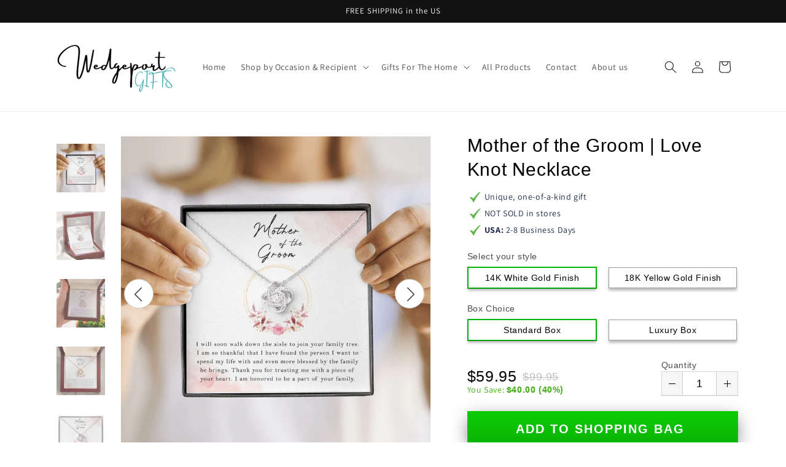

--- FILE ---
content_type: text/javascript; charset=utf-8
request_url: https://wedgeportgifts.com/products/mother-of-the-groom-love-knot-necklace.js
body_size: 1616
content:
{"id":8008391885019,"title":"Mother of the Groom | Love Knot Necklace","handle":"mother-of-the-groom-love-knot-necklace","description":"\u003cp\u003e\u003cstrong\u003e\u003cem\u003eI will soon walk down the aisle to join your family tree. \u003c\/em\u003e\u003c\/strong\u003e\u003c\/p\u003e\u003cp\u003e\u003cimg src=\"https:\/\/cdn.shineon.com\/long-form-description-images\/love-knot-lifestyle.jpg\" width=\"480\" height=\"480\" loading=\"lazy\"\u003e\u003c\/p\u003e\u003cp\u003e\u003cbr\u003e\u003c\/p\u003e\u003cp\u003eImagine her reaction receiving this beautiful \u003cstrong\u003eLove Knot Necklace\u003c\/strong\u003e. Representing an unbreakable bond between two souls, this piece features a beautiful pendant embellished with premium cubic zirconia crystals. Surprise your loved one with this gorgeous gift today!\u003c\/p\u003e\u003cp\u003e\u003cbr\u003e\u003c\/p\u003e\u003cp\u003e\u003cimg src=\"https:\/\/cdn.shineon.com\/long-form-description-images\/love-knot-placeholder.jpg\" width=\"480\" height=\"480\" loading=\"lazy\" data-so-dynamic-description-image=\"\"\u003e\u003c\/p\u003e\u003cp\u003e\u003cbr\u003e\u003c\/p\u003e\u003cul\u003e\n\u003cli\u003e14k white gold over stainless steel or 18k yellow gold over stainless steel\u003c\/li\u003e\n\u003cli\u003e6mm round cut cubic zirconia stone\u003c\/li\u003e\n\u003cli\u003ePendant dimensions: 0.6\" (15.7mm) height \/ 0.23\" (6mm) width\u003c\/li\u003e\n\u003cli\u003eAdjustable chain length: 18\" - 22\" (45.72cm - 55.88cm)\u003c\/li\u003e\n\u003cli\u003eLobster clasp attachment\u003c\/li\u003e\n\u003c\/ul\u003e\u003cp\u003e\u003cbr\u003e\u003c\/p\u003e\u003cp\u003e\u003cimg src=\"https:\/\/cdn.shineon.com\/long-form-description-images\/love-knot-specifications.jpg\" width=\"480\" height=\"480\" loading=\"lazy\"\u003e\u003c\/p\u003e\u003cp\u003e\u003cbr\u003e\u003c\/p\u003e\u003cp\u003eYour piece is lovingly packaged in a complimentary soft touch box for easy gifting. Elevate your presentation by upgrading to the mahogany style luxury box, which features a brilliant LED spotlight.\u003c\/p\u003e","published_at":"2023-04-10T13:50:16-05:00","created_at":"2023-04-10T13:50:16-05:00","vendor":"ShineOn Fulfillment","type":"Jewelry","tags":["C30011TG","C30011TR","PB23-WOOD","PT-4377","TNM-1","USER-127467"],"price":5995,"price_min":5995,"price_max":8995,"available":true,"price_varies":true,"compare_at_price":9995,"compare_at_price_min":9995,"compare_at_price_max":12995,"compare_at_price_varies":true,"variants":[{"id":44052622115035,"title":"14K White Gold Finish \/ Standard Box","option1":"14K White Gold Finish","option2":"Standard Box","option3":null,"sku":"SO-9909040","requires_shipping":true,"taxable":true,"featured_image":{"id":39411681853659,"product_id":8008391885019,"position":1,"created_at":"2023-04-10T13:53:11-05:00","updated_at":"2023-04-10T13:55:11-05:00","alt":null,"width":1000,"height":1000,"src":"https:\/\/cdn.shopify.com\/s\/files\/1\/0641\/3274\/3387\/products\/asset_4379_transformation_12139.jpg?v=1681152911","variant_ids":[44052622115035]},"available":true,"name":"Mother of the Groom | Love Knot Necklace - 14K White Gold Finish \/ Standard Box","public_title":"14K White Gold Finish \/ Standard Box","options":["14K White Gold Finish","Standard Box"],"price":5995,"weight":28,"compare_at_price":9995,"inventory_management":null,"barcode":null,"featured_media":{"alt":null,"id":32026856947931,"position":1,"preview_image":{"aspect_ratio":1.0,"height":1000,"width":1000,"src":"https:\/\/cdn.shopify.com\/s\/files\/1\/0641\/3274\/3387\/products\/asset_4379_transformation_12139.jpg?v=1681152911"}},"requires_selling_plan":false,"selling_plan_allocations":[]},{"id":44052622147803,"title":"18K Yellow Gold Finish \/ Standard Box","option1":"18K Yellow Gold Finish","option2":"Standard Box","option3":null,"sku":"SO-9909041","requires_shipping":true,"taxable":true,"featured_image":{"id":39411679723739,"product_id":8008391885019,"position":10,"created_at":"2023-04-10T13:51:59-05:00","updated_at":"2023-04-10T13:55:11-05:00","alt":null,"width":1000,"height":1000,"src":"https:\/\/cdn.shopify.com\/s\/files\/1\/0641\/3274\/3387\/products\/asset_4378_transformation_12020_55804ae3-7034-4db1-9d6a-a817edec67ff.jpg?v=1681152911","variant_ids":[44052622147803]},"available":true,"name":"Mother of the Groom | Love Knot Necklace - 18K Yellow Gold Finish \/ Standard Box","public_title":"18K Yellow Gold Finish \/ Standard Box","options":["18K Yellow Gold Finish","Standard Box"],"price":6995,"weight":28,"compare_at_price":10995,"inventory_management":null,"barcode":null,"featured_media":{"alt":null,"id":32026854949083,"position":10,"preview_image":{"aspect_ratio":1.0,"height":1000,"width":1000,"src":"https:\/\/cdn.shopify.com\/s\/files\/1\/0641\/3274\/3387\/products\/asset_4378_transformation_12020_55804ae3-7034-4db1-9d6a-a817edec67ff.jpg?v=1681152911"}},"requires_selling_plan":false,"selling_plan_allocations":[]},{"id":44052622180571,"title":"14K White Gold Finish \/ Luxury Box","option1":"14K White Gold Finish","option2":"Luxury Box","option3":null,"sku":"SO-9909042","requires_shipping":true,"taxable":true,"featured_image":{"id":39411680411867,"product_id":8008391885019,"position":2,"created_at":"2023-04-10T13:52:10-05:00","updated_at":"2023-04-10T13:55:11-05:00","alt":null,"width":1000,"height":1000,"src":"https:\/\/cdn.shopify.com\/s\/files\/1\/0641\/3274\/3387\/products\/asset_4381_transformation_12171_b69bc512-d7ad-4d50-b8c2-c534795df543.jpg?v=1681152911","variant_ids":[44052622180571]},"available":true,"name":"Mother of the Groom | Love Knot Necklace - 14K White Gold Finish \/ Luxury Box","public_title":"14K White Gold Finish \/ Luxury Box","options":["14K White Gold Finish","Luxury Box"],"price":7995,"weight":28,"compare_at_price":11995,"inventory_management":null,"barcode":null,"featured_media":{"alt":null,"id":32026855506139,"position":2,"preview_image":{"aspect_ratio":1.0,"height":1000,"width":1000,"src":"https:\/\/cdn.shopify.com\/s\/files\/1\/0641\/3274\/3387\/products\/asset_4381_transformation_12171_b69bc512-d7ad-4d50-b8c2-c534795df543.jpg?v=1681152911"}},"requires_selling_plan":false,"selling_plan_allocations":[]},{"id":44052622213339,"title":"18K Yellow Gold Finish \/ Luxury Box","option1":"18K Yellow Gold Finish","option2":"Luxury Box","option3":null,"sku":"SO-9909043","requires_shipping":true,"taxable":true,"featured_image":{"id":39411680903387,"product_id":8008391885019,"position":4,"created_at":"2023-04-10T13:52:29-05:00","updated_at":"2023-04-10T13:55:11-05:00","alt":null,"width":1000,"height":1000,"src":"https:\/\/cdn.shopify.com\/s\/files\/1\/0641\/3274\/3387\/products\/asset_4380_transformation_14194_682eac0a-8328-43a4-9fda-f966ee211a58.jpg?v=1681152911","variant_ids":[44052622213339]},"available":true,"name":"Mother of the Groom | Love Knot Necklace - 18K Yellow Gold Finish \/ Luxury Box","public_title":"18K Yellow Gold Finish \/ Luxury Box","options":["18K Yellow Gold Finish","Luxury Box"],"price":8995,"weight":28,"compare_at_price":12995,"inventory_management":null,"barcode":null,"featured_media":{"alt":null,"id":32026855997659,"position":4,"preview_image":{"aspect_ratio":1.0,"height":1000,"width":1000,"src":"https:\/\/cdn.shopify.com\/s\/files\/1\/0641\/3274\/3387\/products\/asset_4380_transformation_14194_682eac0a-8328-43a4-9fda-f966ee211a58.jpg?v=1681152911"}},"requires_selling_plan":false,"selling_plan_allocations":[]}],"images":["\/\/cdn.shopify.com\/s\/files\/1\/0641\/3274\/3387\/products\/asset_4379_transformation_12139.jpg?v=1681152911","\/\/cdn.shopify.com\/s\/files\/1\/0641\/3274\/3387\/products\/asset_4381_transformation_12171_b69bc512-d7ad-4d50-b8c2-c534795df543.jpg?v=1681152911","\/\/cdn.shopify.com\/s\/files\/1\/0641\/3274\/3387\/products\/asset_4381_transformation_12166.jpg?v=1681152911","\/\/cdn.shopify.com\/s\/files\/1\/0641\/3274\/3387\/products\/asset_4380_transformation_14194_682eac0a-8328-43a4-9fda-f966ee211a58.jpg?v=1681152911","\/\/cdn.shopify.com\/s\/files\/1\/0641\/3274\/3387\/products\/asset_4379_transformation_12044_d0b96f0b-2d69-4384-a8e9-8d934b2110d4.jpg?v=1681152911","\/\/cdn.shopify.com\/s\/files\/1\/0641\/3274\/3387\/products\/asset_4378_transformation_12018_3e8d84c3-5b31-4d9d-84c8-b0a026dcaf7f.jpg?v=1681152911","\/\/cdn.shopify.com\/s\/files\/1\/0641\/3274\/3387\/products\/asset_4381_transformation_12061_a8c3f3ff-cf6f-4280-9ff4-9edf3f8d292f.jpg?v=1681152911","\/\/cdn.shopify.com\/s\/files\/1\/0641\/3274\/3387\/products\/asset_4380_transformation_12024_1187d00a-018e-4500-8996-5e297a275ebe.jpg?v=1681152911","\/\/cdn.shopify.com\/s\/files\/1\/0641\/3274\/3387\/products\/asset_4379_transformation_12144_aded0612-91d0-47b4-933d-2aa96a2d4eec.jpg?v=1681152911","\/\/cdn.shopify.com\/s\/files\/1\/0641\/3274\/3387\/products\/asset_4378_transformation_12020_55804ae3-7034-4db1-9d6a-a817edec67ff.jpg?v=1681152911"],"featured_image":"\/\/cdn.shopify.com\/s\/files\/1\/0641\/3274\/3387\/products\/asset_4379_transformation_12139.jpg?v=1681152911","options":[{"name":"Title","position":1,"values":["14K White Gold Finish","18K Yellow Gold Finish"]},{"name":"Box Choice","position":2,"values":["Standard Box","Luxury Box"]}],"url":"\/products\/mother-of-the-groom-love-knot-necklace","media":[{"alt":null,"id":32026856947931,"position":1,"preview_image":{"aspect_ratio":1.0,"height":1000,"width":1000,"src":"https:\/\/cdn.shopify.com\/s\/files\/1\/0641\/3274\/3387\/products\/asset_4379_transformation_12139.jpg?v=1681152911"},"aspect_ratio":1.0,"height":1000,"media_type":"image","src":"https:\/\/cdn.shopify.com\/s\/files\/1\/0641\/3274\/3387\/products\/asset_4379_transformation_12139.jpg?v=1681152911","width":1000},{"alt":null,"id":32026855506139,"position":2,"preview_image":{"aspect_ratio":1.0,"height":1000,"width":1000,"src":"https:\/\/cdn.shopify.com\/s\/files\/1\/0641\/3274\/3387\/products\/asset_4381_transformation_12171_b69bc512-d7ad-4d50-b8c2-c534795df543.jpg?v=1681152911"},"aspect_ratio":1.0,"height":1000,"media_type":"image","src":"https:\/\/cdn.shopify.com\/s\/files\/1\/0641\/3274\/3387\/products\/asset_4381_transformation_12171_b69bc512-d7ad-4d50-b8c2-c534795df543.jpg?v=1681152911","width":1000},{"alt":null,"id":32026857799899,"position":3,"preview_image":{"aspect_ratio":1.0,"height":1000,"width":1000,"src":"https:\/\/cdn.shopify.com\/s\/files\/1\/0641\/3274\/3387\/products\/asset_4381_transformation_12166.jpg?v=1681152911"},"aspect_ratio":1.0,"height":1000,"media_type":"image","src":"https:\/\/cdn.shopify.com\/s\/files\/1\/0641\/3274\/3387\/products\/asset_4381_transformation_12166.jpg?v=1681152911","width":1000},{"alt":null,"id":32026855997659,"position":4,"preview_image":{"aspect_ratio":1.0,"height":1000,"width":1000,"src":"https:\/\/cdn.shopify.com\/s\/files\/1\/0641\/3274\/3387\/products\/asset_4380_transformation_14194_682eac0a-8328-43a4-9fda-f966ee211a58.jpg?v=1681152911"},"aspect_ratio":1.0,"height":1000,"media_type":"image","src":"https:\/\/cdn.shopify.com\/s\/files\/1\/0641\/3274\/3387\/products\/asset_4380_transformation_14194_682eac0a-8328-43a4-9fda-f966ee211a58.jpg?v=1681152911","width":1000},{"alt":null,"id":32026852131035,"position":5,"preview_image":{"aspect_ratio":1.0,"height":1000,"width":1000,"src":"https:\/\/cdn.shopify.com\/s\/files\/1\/0641\/3274\/3387\/products\/asset_4379_transformation_12044_d0b96f0b-2d69-4384-a8e9-8d934b2110d4.jpg?v=1681152911"},"aspect_ratio":1.0,"height":1000,"media_type":"image","src":"https:\/\/cdn.shopify.com\/s\/files\/1\/0641\/3274\/3387\/products\/asset_4379_transformation_12044_d0b96f0b-2d69-4384-a8e9-8d934b2110d4.jpg?v=1681152911","width":1000},{"alt":null,"id":32026852196571,"position":6,"preview_image":{"aspect_ratio":1.0,"height":1000,"width":1000,"src":"https:\/\/cdn.shopify.com\/s\/files\/1\/0641\/3274\/3387\/products\/asset_4378_transformation_12018_3e8d84c3-5b31-4d9d-84c8-b0a026dcaf7f.jpg?v=1681152911"},"aspect_ratio":1.0,"height":1000,"media_type":"image","src":"https:\/\/cdn.shopify.com\/s\/files\/1\/0641\/3274\/3387\/products\/asset_4378_transformation_12018_3e8d84c3-5b31-4d9d-84c8-b0a026dcaf7f.jpg?v=1681152911","width":1000},{"alt":null,"id":32026852229339,"position":7,"preview_image":{"aspect_ratio":1.0,"height":1000,"width":1000,"src":"https:\/\/cdn.shopify.com\/s\/files\/1\/0641\/3274\/3387\/products\/asset_4381_transformation_12061_a8c3f3ff-cf6f-4280-9ff4-9edf3f8d292f.jpg?v=1681152911"},"aspect_ratio":1.0,"height":1000,"media_type":"image","src":"https:\/\/cdn.shopify.com\/s\/files\/1\/0641\/3274\/3387\/products\/asset_4381_transformation_12061_a8c3f3ff-cf6f-4280-9ff4-9edf3f8d292f.jpg?v=1681152911","width":1000},{"alt":null,"id":32026852262107,"position":8,"preview_image":{"aspect_ratio":1.0,"height":1000,"width":1000,"src":"https:\/\/cdn.shopify.com\/s\/files\/1\/0641\/3274\/3387\/products\/asset_4380_transformation_12024_1187d00a-018e-4500-8996-5e297a275ebe.jpg?v=1681152911"},"aspect_ratio":1.0,"height":1000,"media_type":"image","src":"https:\/\/cdn.shopify.com\/s\/files\/1\/0641\/3274\/3387\/products\/asset_4380_transformation_12024_1187d00a-018e-4500-8996-5e297a275ebe.jpg?v=1681152911","width":1000},{"alt":null,"id":32026853933275,"position":9,"preview_image":{"aspect_ratio":1.0,"height":1000,"width":1000,"src":"https:\/\/cdn.shopify.com\/s\/files\/1\/0641\/3274\/3387\/products\/asset_4379_transformation_12144_aded0612-91d0-47b4-933d-2aa96a2d4eec.jpg?v=1681152911"},"aspect_ratio":1.0,"height":1000,"media_type":"image","src":"https:\/\/cdn.shopify.com\/s\/files\/1\/0641\/3274\/3387\/products\/asset_4379_transformation_12144_aded0612-91d0-47b4-933d-2aa96a2d4eec.jpg?v=1681152911","width":1000},{"alt":null,"id":32026854949083,"position":10,"preview_image":{"aspect_ratio":1.0,"height":1000,"width":1000,"src":"https:\/\/cdn.shopify.com\/s\/files\/1\/0641\/3274\/3387\/products\/asset_4378_transformation_12020_55804ae3-7034-4db1-9d6a-a817edec67ff.jpg?v=1681152911"},"aspect_ratio":1.0,"height":1000,"media_type":"image","src":"https:\/\/cdn.shopify.com\/s\/files\/1\/0641\/3274\/3387\/products\/asset_4378_transformation_12020_55804ae3-7034-4db1-9d6a-a817edec67ff.jpg?v=1681152911","width":1000}],"requires_selling_plan":false,"selling_plan_groups":[]}